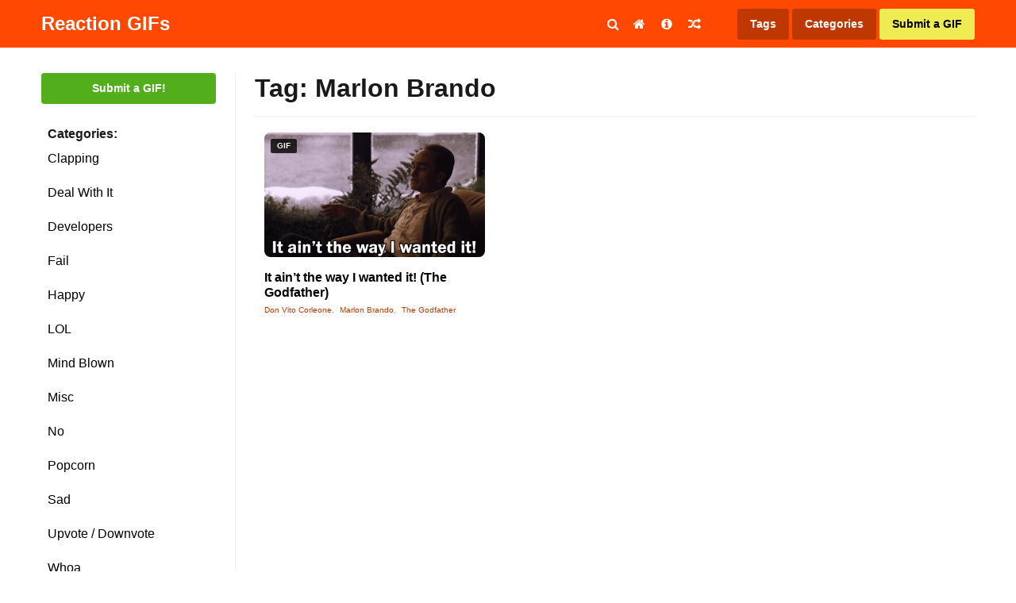

--- FILE ---
content_type: text/css
request_url: https://staging.reactiongifs.us/wp-content/plugins/dx-user-submissions/assets/css/preloader.css?ver=130320201932
body_size: 2091
content:
.user-submission {position: relative;}
.user-submission .lds-roller-wrapper {position: fixed; top: 0; right: 0; bottom: 0; left: 0; z-index: 10000; background: rgba(0,0,0,0.75); display: none;}
.user-submission .lds-roller-wrapper.spinner-visible {display: block;}  
.user-submission .lds-roller {display: none; position: absolute; width: 80px; height: 80px; top: 50%; left: 50%; transform: translate(-50%, -50%);}
.user-submission .lds-roller.spinner-visible {display: inline-block;}  
.user-submission .lds-roller div {  animation: lds-roller 1.2s cubic-bezier(0.5, 0, 0.5, 1) infinite; transform-origin: 40px 40px;}
.user-submission .lds-roller div:after {content: " "; display: block; position: absolute; width: 7px; height: 7px; border-radius: 50%; background: #000; margin: -4px 0 0 -4px;}
.user-submission .lds-roller div:nth-child(1) {animation-delay: -0.036s;}
.user-submission .lds-roller div:nth-child(1):after {top: 63px; left: 63px;}
.user-submission .lds-roller div:nth-child(2) {animation-delay: -0.072s;}
.user-submission .lds-roller div:nth-child(2):after {top: 68px; left: 56px;}
.user-submission .lds-roller div:nth-child(3) {animation-delay: -0.108s;}
.user-submission .lds-roller div:nth-child(3):after {top: 71px; left: 48px;}
.user-submission .lds-roller div:nth-child(4) {animation-delay: -0.144s;}
.user-submission .lds-roller div:nth-child(4):after {top: 72px; left: 40px;}
.user-submission .lds-roller div:nth-child(5) {animation-delay: -0.18s;}
.user-submission .lds-roller div:nth-child(5):after {top: 71px; left: 32px;}
.user-submission .lds-roller div:nth-child(6) {animation-delay: -0.216s;}
.user-submission .lds-roller div:nth-child(6):after {top: 68px; left: 24px;}
.user-submission .lds-roller div:nth-child(7) {animation-delay: -0.252s;}
.user-submission .lds-roller div:nth-child(7):after {top: 63px; left: 17px;}
.user-submission .lds-roller div:nth-child(8) {animation-delay: -0.288s;}
.user-submission .lds-roller div:nth-child(8):after {top: 56px;left: 12px;}

@keyframes lds-roller {0% {transform: rotate(0deg);} 100% {transform: rotate(360deg);}}


--- FILE ---
content_type: application/javascript
request_url: https://staging.reactiongifs.us/wp-content/plugins/dx-user-submissions/assets/js/dx-submissions-page-ajax.js?ver=5.3
body_size: 4098
content:

function readURL(input) {
    if (input.files && input.files[0]) {
      var reader = new FileReader();
      
      reader.onload = function(e) {
        $('#blah').attr('src', e.target.result);
      }
      
      reader.readAsDataURL(input.files[0]);
    }
}

jQuery(document).ready(function ($) {

    $("#dxus_user_email").on('change', function(e) {

        var emailReg = /^([\w-\.]+@([\w-]+\.)+[\w-]{2,4})?$/;
        var user_email = $("#dxus_user_email").val();

        if ($("#dxus_user_email").val().length === 0) {
            $('#dxus_user_email').css('border', 'solid 2px red'); 
        }
        else if(!emailReg.test(user_email)) {
            $('#dxus_user_email').css('border', 'solid 2px red'); 
        }
        else{
            $('#dxus_user_email').css('border', 'solid 2px green');
        }  
        
    });

    $("#dxus_title").on("change", function (e) {
        if ($('#dxus_title').val().length === 0 ) {
            $('#dxus_title').css('border', 'solid 2px red');
        }else{
            $('#dxus_title').css('border', 'solid 2px green');
        } 
        
    });

    $("#dxus_post_keywords").on("change", function (e) {
        if ($("#dxus_post_keywords").val().length === 0) {
            $('#dxus_post_keywords').css('border', 'solid 2px red'); 
        }else{
            $('#dxus_post_keywords').css('border', 'solid 2px green');
        }
        
    });
    
    $("#dxus_file").on("change", function (e) {
        if ($("#dxus_file").val().length != 0) {
            readURL(this);
        }
    });

    $("#submit_button").on('click', function(e) {

        $('.lds-roller-wrapper').addClass('spinner-visible');
        $('.lds-roller').addClass('spinner-visible');

        var status = 0;

        if ($('#dxus_title').val().length === 0 ) {
            $('#dxus_title').css('border', 'solid 2px red');
            status = 1;
        }else{
            $('#dxus_title').css('border', 'solid 2px green');
        }

        if ($("#dxus_post_keywords").val().length === 0) {
            $('#dxus_post_keywords').css('border', 'solid 2px red'); 
            status = 1;
        }else{
            $('#dxus_post_keywords').css('border', 'solid 2px green');
        }

        if ($("#dxus_file").val().length === 0) {
            alert('No chosen file');
            status = 1;
        }

        if (status === 1){
            $('.lds-roller-wrapper').removeClass('spinner-visible');
            $('.lds-roller').removeClass('spinner-visible');
            grecaptcha.reset();
            return false;
        }

        var file_data = $('.image').prop('files')[0];
            
        var form_data = new FormData();
        form_data.append('file', file_data);
        form_data.append('action', 'submission_page_functionality');

        e.preventDefault();
        var captcha = grecaptcha.getResponse();
        form_data.append('captcha', captcha );
        var title = $("#dxus_title").val();
        form_data.append('title', title);
        var user_email = $("#dxus_user_email").val();
        form_data.append('user_email', user_email);
        var post_descriptino = $("#dxus_post_description").val();
        form_data.append('post_descriptino', post_descriptino);
        var post_keywords = $("#dxus_post_keywords").val();
        form_data.append('post_keywords', post_keywords);
        
        $.ajax({
            url: data.ajaxurl,
            type: 'POST',
            contentType: false,
            processData: false,
            data: form_data,
            dataType: 'json',
            success: function (data) {
                $('.lds-roller-wrapper').removeClass('spinner-visible');
                $('.lds-roller').removeClass('spinner-visible');
                setTimeout(function () {
                    alert(data[0]);
                    if(data[2] == 1){
                        window.location = data[1];
                    }
                    if(data[2] == 0){
                        grecaptcha.reset();
                    }
                }, 100)
            }
        })
    });
});

